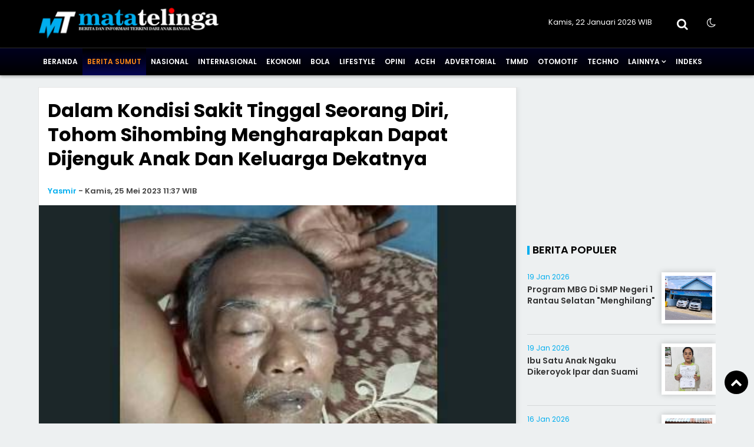

--- FILE ---
content_type: text/html; charset=UTF-8
request_url: https://www.matatelinga.com/Berita-Sumut/dalam-kondisi-sakit-tinggal-seorang-diri--tohom-sihombing-mengharapkan-dapat-dijenguk-anak-dan-keluarga-dekatnya/all
body_size: 12252
content:
<!doctype html>
<html lang="id">
<head>
<meta charset="UTF-8">
<meta name="viewport" content="width=device-width, initial-scale=1.0" >
<link rel="profile" href="https://gmpg.org/xfn/11">
<meta name="googlebot-news" content="index,follow" />
<meta name="googlebot" content="index,follow" />
<meta name="robots" content="index,follow,max-image-preview:large">
<meta name="google-site-verification" content="">
<link rel="dns-prefetch" href="//cdn.matatelinga.com" />
<link rel="dns-prefetch" href="//www.matatelinga.com" />
<link rel="dns-prefetch" href="//fonts.googleapis.com" />
<link rel="dns-prefetch" href="//bootstrapcdn.com" />
<link rel="dns-prefetch" href="//jquery.com" />
<link rel="dns-prefetch" href="https://www.facebook.com/" />
<link rel="preconnect" href="https://www.googletagmanager.com" />
<link rel="preconnect" href="https://www.google-analytics.com" />
<link rel="preconnect dns-prefetch" href="https://fonts.googleapis.com/" crossorigin>
<!-- Google adsense -->
<script async src="https://pagead2.googlesyndication.com/pagead/js/adsbygoogle.js?client=ca-pub-5694313689504148" crossorigin="anonymous"></script>
<!-- Google tag (gtag.js) -->
<script async src="https://www.googletagmanager.com/gtag/js?id=G-TZSYVPFTH0"></script>
<script>
  window.dataLayer = window.dataLayer || [];
  function gtag(){dataLayer.push(arguments);}
  gtag('js', new Date());
  gtag('config', 'G-TZSYVPFTH0');
</script>

<!-- Google Tag Manager -->
<script>(function(w,d,s,l,i){w[l]=w[l]||[];w[l].push({'gtm.start':
new Date().getTime(),event:'gtm.js'});var f=d.getElementsByTagName(s)[0],
j=d.createElement(s),dl=l!='dataLayer'?'&l='+l:'';j.async=true;j.src=
'https://www.googletagmanager.com/gtm.js?id='+i+dl;f.parentNode.insertBefore(j,f);
})(window,document,'script','dataLayer','');</script>
<!-- End Google Tag Manager -->

<!--end google property-->
<title>Dalam Kondisi Sakit Tinggal Seorang Diri, Tohom Sihombing Mengharapkan Dapat Dijenguk Anak Dan Keluarga Dekatnya</title>
<link rel="canonical" href="https://www.matatelinga.com/Berita-Sumut/152955/dalam-kondisi-sakit-tinggal-seorang-diri--tohom-sihombing-mengharapkan-dapat-dijenguk-anak-dan-keluarga-dekatnya/" />
<link rel="amphtml" href="https://amp.matatelinga.com/Berita-Sumut/152955/dalam-kondisi-sakit-tinggal-seorang-diri--tohom-sihombing-mengharapkan-dapat-dijenguk-anak-dan-keluarga-dekatnya/" data-component-name="amp:html:link">
<meta property="fb:app_id" content="210094359546518" />
<meta property="fb:admins" content="100009201987412" />
<meta property="og:site_name" content="MataTelinga" />
<meta property="og:title" content="Dalam Kondisi Sakit Tinggal Seorang Diri, Tohom Sihombing Mengharapkan Dapat Dijenguk Anak Dan Keluarga Dekatnya"/>
<meta property="og:type" content="article">
<meta property="og:url" content="https://www.matatelinga.com/Berita-Sumut/152955/dalam-kondisi-sakit-tinggal-seorang-diri--tohom-sihombing-mengharapkan-dapat-dijenguk-anak-dan-keluarga-dekatnya/" /><meta property="og:image" content="https://cdn.matatelinga.com/photo/berita/dir052023/_1239_.jpg"/>
<meta property="og:description" content="Namun tidak ada satupun nomor kontak anaknya di telepon selular Tohom&quot, ucap tetangganya yang meminta identitasnya tidak dipublikadikan."/>
<meta name="twitter:card" content="summary_large_image" />
<meta content="@MataTelinga" name="twitter:site"/>
<meta content="@MataTelinga" name="twitter:creator"/>
<meta name="twitter:title" content="Dalam Kondisi Sakit Tinggal Seorang Diri, Tohom Sihombing Mengharapkan Dapat Dijenguk Anak Dan Keluarga Dekatnya">
<meta name="twitter:description" content="Namun tidak ada satupun nomor kontak anaknya di telepon selular Tohom&quot, ucap tetangganya yang meminta identitasnya tidak dipublikadikan.">
<meta content="https://cdn.matatelinga.com/photo/berita/dir052023/_1239_.jpg" name="twitter:image"/>
<meta name="twitter:image:width" content="750">
<meta name="twitter:image:height" content="370">
<meta name="description" content="Namun tidak ada satupun nomor kontak anaknya di telepon selular Tohom&quot, ucap tetangganya yang meminta identitasnya tidak dipublikadikan." />
<meta name="keywords" content="Tohom,sakit,jenguk,keluarga" />
<meta name="news_keywords" content="Tohom,sakit,jenguk,keluarga" />

<script type="application/ld+json">
{
"@context":"https://schema.org",
"@type":"NewsArticle",
"headline":"Dalam Kondisi Sakit Tinggal Seorang Diri, Tohom Sihombing Mengharapkan Dapat Dijenguk Anak Dan Keluarga Dekatnya",
"datePublished":"2023-05-25T11:37:00+07:00",
"dateModified":"2023-05-25T11:37:00+07:00",
"mainEntityOfPage":{
"@type":"WebPage",
"@id":"https://www.matatelinga.com/Berita-Sumut/152955/dalam-kondisi-sakit-tinggal-seorang-diri--tohom-sihombing-mengharapkan-dapat-dijenguk-anak-dan-keluarga-dekatnya/"
},
"description":"Namun tidak ada satupun nomor kontak anaknya di telepon selular Tohom&quot, ucap tetangganya yang meminta identitasnya tidak dipublikadikan.",
"image":{
"@type":"ImageObject",
"url":"https://cdn.matatelinga.com/photo/berita/dir052023/_1239_.jpg",
"width":970,
"height":544
},
"author":{
"@type":"Person",
"name":"Putra"
},
"publisher":{
"@type":"Organization",
"name":"matatelinga.com",
"logo":{
    "@type":"ImageObject",
    "url":"https://cdn.matatelinga.com/image/logo.png",
    "width":298,
    "height":50
}
}
}
</script>
<script type="application/ld+json">
{
"@context": "https://schema.org",
"@type": "WebPage",
"headline": "Dalam Kondisi Sakit Tinggal Seorang Diri, Tohom Sihombing Mengharapkan Dapat Dijenguk Anak Dan Keluarga Dekatnya",
"url": "https://www.matatelinga.com/Berita-Sumut/152955/dalam-kondisi-sakit-tinggal-seorang-diri--tohom-sihombing-mengharapkan-dapat-dijenguk-anak-dan-keluarga-dekatnya/",
"datePublished": "2023-05-25T11:37:00+07:00",
"image": "https://cdn.matatelinga.com/photo/berita/dir052023/_1239_.jpg",
"thumbnailUrl" : "https://cdn.matatelinga.com/photo/berita/dir052023/_1239_.jpg"
}
</script>
<script type="application/ld+json">
{
    "@context": "https://schema.org",
    "@type": "BreadcrumbList",
    "itemListElement":
    [
        {
            "@type": "ListItem",
            "position": 1,
            "item":
            {
                "@id": "https://www.matatelinga.com/",
                "name": "Home"
            }
        },
        {
            "@type": "ListItem",
            "position": 2,
            "item":
            {
                "@id": "https://www.matatelinga.com/berita/",
                "name": "Berita"
            }
        },
        {
            "@type": "ListItem",
            "position": 3,
            "item":
            {
                "@id": "https://www.matatelinga.com/Berita-Sumut/",
                "name": "Berita Sumut"
            }
        }
    ]
}
</script><meta name="author" content="matatelinga.com" />
<meta name="viewport" content="width=device-width,minimum-scale=1,initial-scale=1">
<meta name="theme-color" content="#000">
<meta name="language" content="id" />
<meta name="geo.country" content="id" />
<meta http-equiv="content-language" content="In-Id" />
<meta name="geo.placename" content="Indonesia" />
<link rel="Shortcut icon" href="https://cdn.matatelinga.com/image/icon.png">
<link href="https://fonts.googleapis.com/css2?family=Poppins:ital,wght@0,200;0,300;0,400;0,600;0,700;1,400;1,600;1,700&display=swap" rel="stylesheet">
<link href="https://maxcdn.bootstrapcdn.com/font-awesome/4.7.0/css/font-awesome.min.css" rel="stylesheet" type="text/css"/>
<link rel="icon" type="image/png" href="https://cdn.matatelinga.com/image/icon-192-x-192.png" sizes="192x192">
<link rel="icon" type="image/png" href="https://cdn.matatelinga.com/image/icon-512-x-512.png" sizes="512x512">  
<link href="https://www.matatelinga.com/assets/menu.css?9153" rel="stylesheet" type="text/css">
<link href="https://www.matatelinga.com/assets/style.css?5901" rel="stylesheet" type="text/css">
<link href="https://www.matatelinga.com/assets/slide.css?221" rel="stylesheet" type="text/css">
<link href="https://www.matatelinga.com/assets/owl-carousel.css?5268" rel="stylesheet" type="text/css">
<link href="https://www.matatelinga.com/assets/sticky.css?1795" rel="stylesheet" type="text/css">
<script src="https://code.jquery.com/jquery-1.8.3.min.js" integrity="sha256-YcbK69I5IXQftf/mYD8WY0/KmEDCv1asggHpJk1trM8=" crossorigin="anonymous"></script>
</head>
<body>
    <!-- Google Tag Manager (noscript) -->
    <noscript><iframe src="https://www.googletagmanager.com/ns.html?id="
    height="0" width="0" style="display:none;visibility:hidden"></iframe></noscript>
    <!-- End Google Tag Manager (noscript) -->
    <!--header-->
    <section class="container bg-white-t">
        <div class="wrap">
            <div class="logo">
                <a href="https://www.matatelinga.com/">
                    <img src="https://cdn.matatelinga.com/image/logo.png?ver=1" alt="https://www.matatelinga.com/">
                </a>
            </div>
            <div class="datewelcome">
                <div class="pd5 pr15">
                                        Kamis, 22 Januari 2026   WIB                </div>
            </div>
            <div class="search_b"><i class="fa fa-search"></i></div>
            <div class="searchh">
                <form data-initialize-from-url target="_top" method="get" action="https://www.matatelinga.com/">
                    <input name="q" value="" placeholder="Cari:" data-allow-initialization>
         
                </form>
            </div>
            <div class="sosmedatas">
                <span class="fr" id="theme">
                    <span onclick="setDarkMode()" id="darkBtn">
                        <i class="fa fa-moon-o" aria-hidden="true" title="Dark Mode"></i>
                    </span>
                </span>
            </div>
        </div>
    </section>
    <div class="clear space_mobile"></div>
    <div class="stiky">
        <nav>
            <div class="wrap">
                <a class="logom" href="https://www.matatelinga.com/">
                    <img src="https://cdn.matatelinga.com/image/logo.png?ver=1" alt="https://www.matatelinga.com/" width="250" height="70">
                </a>

                <label for="drop" class="toggle-menu"></label>
                <input type="checkbox" id="drop" />
                <ul class="menu">
                    

                    <li>
                        <a class="" href="https://www.matatelinga.com/">
                            Beranda
                        </a>
                    </li>
                                        <li>
                                                
                        <a class="current-menu" href="https://www.matatelinga.com/Berita-Sumut/" >Berita Sumut</a>
                                            </li>
                                        <li>
                                                
                        <a class="" href="https://www.matatelinga.com/Nasional/" >Nasional</a>
                                            </li>
                                        <li>
                                                
                        <a class="" href="https://www.matatelinga.com/Internasional/" >Internasional</a>
                                            </li>
                                        <li>
                                                
                        <a class="" href="https://www.matatelinga.com/Ekonomi/" >Ekonomi</a>
                                            </li>
                                        <li>
                                                
                        <a class="" href="https://www.matatelinga.com/Bola/" >Bola</a>
                                            </li>
                                        <li>
                                                
                        <a class="" href="https://www.matatelinga.com/Lifestyle/" >Lifestyle</a>
                                            </li>
                                        <li>
                                                
                        <a class="" href="https://www.matatelinga.com/Opini/" >Opini</a>
                                            </li>
                                        <li>
                                                
                        <a class="" href="https://www.matatelinga.com/berita-aceh/" >Aceh</a>
                                            </li>
                                        <li>
                                                
                        <a class="" href="https://www.matatelinga.com/advertorial/" >Advertorial</a>
                                            </li>
                                        <li>
                                                
                        <a class="" href="https://www.matatelinga.com/tmmd/" >TMMD</a>
                                            </li>
                                        <li>
                                                
                        <a class="" href="https://www.matatelinga.com/otomotif/" >Otomotif</a>
                                            </li>
                                        <li>
                                                
                        <a class="" href="https://www.matatelinga.com/techno/" >Techno</a>
                                            </li>
                    
                    <li><a href="#" >Lainnya</a>
                        <ul>
                         
                        </ul>
                    </li>

                    <li><a href="https://www.matatelinga.com/arsip">Indeks</a></li>

                </ul>
            </div>
        </nav>
 
    </div>
    <!--header-->
    <div class="clear space_mobile_cont"></div>
    <div class="wrap">
        
	        <div class="clear"></div>
    </div><div class="clear"></div>
<section class="container-fluid content_stick" data-sticky_parent=""> 
    <div class="sideleft bg-white border shadow">
        <div class="card--detail">
                                <header class="card-header">
                        <div class="pd15">
                            
                                                        <div class="card-title">
                                <h1>Dalam Kondisi Sakit Tinggal Seorang Diri, Tohom Sihombing Mengharapkan Dapat Dijenguk Anak Dan Keluarga Dekatnya                                                                    </h1>
                            </div>

                                                        <div class="clear"></div>
                            <div class="card-reporter">
                                                                <div class="nama-reporter">
                                    <a href="https://www.matatelinga.com/author/46">Yasmir</a> <span class="strips">-</span> Kamis, 25 Mei 2023  11:37 WIB                                </div>
                                                            </div>
                        </div>
                        <div class="clear"></div>
                        
	                    </header>

                    <div class="clear pd5"></div>

                                        
                    <figure class="card-image">
                        <img src="https://cdn.matatelinga.com/photo/berita/dir052023/_1239_.jpg" alt="Dalam Kondisi Sakit Tinggal Seorang Diri, Tohom Sihombing Mengharapkan Dapat Dijenguk Anak Dan Keluarga Dekatnya">
                    </figure>
                    <div class="pl15 pr15">
                        <figcaption>
                            <div class="teks-capt">
                                <div class="card-caption fr">Matatelinga.com</div>                                
                                <div class="card-text">Tohom Sihombing, hidup sebatang kara di rumahnya di Aekpaing, Rantau Utara, Labuhanbatu.</div>
                            </div>
                        </figcaption>
                    </div>
                                        <div class="clear pd10"></div>
                    
	
			<div class="pb15 iklan"><script async src="https://pagead2.googlesyndication.com/pagead/js/adsbygoogle.js?client=ca-pub-5694313689504148"
     crossorigin="anonymous"></script>
<!-- DISPLAY1 -->
<ins class="adsbygoogle"
     style="display:block"
     data-ad-client="ca-pub-5694313689504148"
     data-ad-slot="9750585631"
     data-ad-format="auto"
     data-full-width-responsive="true"></ins>
<script>
     (adsbygoogle = window.adsbygoogle || []).push({});
</script>
			</div>                    <div class="clear"></div>

                    <div class="pl15 pr15 card-isi content_stick" data-sticky_parent=""> 
                        <div class="leftbig">
                        
	                        
                                        	<div style="text-align: justify;"><b><a href="https://www.matatelinga.com/" target="_blank">MATATELINGA</a>, Rantauprapat</b> : Tohom Sihombing (pensiunan TNI AD), tetakhir bertugas di Kodim 0209 /LB, saat ini tinggal sebatang kara di tempat kediamannya, di kawssan Aekpaing, Kecamatsn Rantau Utara, Labuhanbatu, Sumatera Utara, dalam kondisi sakit struk / sulit berjalan.<br style="text-align: start;"><br style="text-align: start;">Menurut para tetangga, Tohom berharap kiranya anak dan keluarga dekatnta, dapat menjenguk. "Akhir-akhir ini, Tohom Sihombing lebih banyak tinggal di rumak Pak Ucok - tukang kusuk di Aekpaing", ucap tetangganya..</div><div style="text-align: justify;"><br></div><div style="text-align: justify;">
<script async src="https://pagead2.googlesyndication.com/pagead/js/adsbygoogle.js?client=ca-pub-5694313689504148"
     crossorigin="anonymous"></script>
<!-- DISPLAY1 -->
<ins class="adsbygoogle"
     style="display:block"
     data-ad-client="ca-pub-5694313689504148"
     data-ad-slot="9750585631"
     data-ad-format="auto"
     data-full-width-responsive="true"></ins>
<script>
     (adsbygoogle = window.adsbygoogle || []).push({});
</script><div class="clear"></div><br><br style="text-align: start;"><br style="text-align: start;">Tohom Sihombing, sudah empat tahun tinggal di Aekpaing, isterinya meninggal sekitar dua tahun lalu. Menurut tetangganya, Tohom mengaku, anaknya tinggal di Medan dan Kandis, Riau.<br style="text-align: start;"></div><div style="text-align: justify;"><br></div><div style="text-align: justify;">[br]</div><div style="text-align: justify;"><br style="text-align: start;">"Namun tidak ada satupun nomor kontak anaknya di telepon selular Tohom", ucap tetangganya yang meminta identitasnya tidak dipublikadikan.</div><div style="text-align: justify;"><br></div><div style="text-align: justify;">
<script async src="https://pagead2.googlesyndication.com/pagead/js/adsbygoogle.js?client=ca-pub-5694313689504148"
     crossorigin="anonymous"></script>
<!-- DISPLAY1 -->
<ins class="adsbygoogle"
     style="display:block"
     data-ad-client="ca-pub-5694313689504148"
     data-ad-slot="9750585631"
     data-ad-format="auto"
     data-full-width-responsive="true"></ins>
<script>
     (adsbygoogle = window.adsbygoogle || []).push({});
</script><div class="clear"></div><br><br style="text-align: start;"><br style="text-align: start;">Sehari-harinya, Tohom Sihombing, sayur mayur untuk makan dibantubtetangga. Sekali-sekali, tetangga yang masakkan nasi dan sayur mayur, untuk dimakan dimasakkan tetangga.<br style="text-align: start;"><br style="text-align: start;">Melalui pemberitaan ini, para tetangga Tohom Sihombing berharsp, kiranya ada anak, maupun kerabat dekatnya yang membaca. Kemudian datang menjenguk dan membawa Tohom berobat. (yasmir)<br style="text-align: start;"><br style="text-align: start;"><br style="text-align: start;"><br style="text-align: start;"><br></div>		
                                        <div class="clear pd10"></div>
                                    
                                <div class="clear"></div>

                                <div class="br_btm pt15 pl15 bg-light">
                                    <div class="fl mr10 strip">Halaman:</div>
                                            <div class="pagin">
                                                <a href="https://www.matatelinga.com/Berita-Sumut/152955/dalam-kondisi-sakit-tinggal-seorang-diri--tohom-sihombing-mengharapkan-dapat-dijenguk-anak-dan-keluarga-dekatnya/1/" title="Lanjut ke hal 1">
                                                <div class="" > 1
                                                </div>
                                                </a>
                                            </div>
                                        <div class="paginall">
                                            <a href="https://www.matatelinga.com/Berita-Sumut/152955/dalam-kondisi-sakit-tinggal-seorang-diri--tohom-sihombing-mengharapkan-dapat-dijenguk-anak-dan-keluarga-dekatnya/all/" title="Tampilkan semua">
                                                <div class="active">Semua
                                                </div>
                                            </a>
                                        </div>
                                        <div class="clear pd"></div>
                                </div>                        <div class="clear pd10"></div>
                                                    <div class="clear pd10"></div>

                            
	
			<div class="pb15 iklan"><div id="cc43cae8b2c9735749cb067be62f9311"></div>
<script async src="https://click.advertnative.com/loading/?handle=15918" ></script>
			</div>
                            <div class="bagi-1">
                                <div class="bagi-1 fl pr10 mr10"><div class="w-penulis">Editor</div><div class="w-penulis-isi">: Putra</div></div><div class="break"></div>                                
                                                                <div class="clear"></div>
                            </div>
                            <div class="clear pd10"></div>
                            <div class="bagi-1 center">
                                <div class="mb5 clear"><small>SHARE:</small></div>
                                
  <div class="social-share">
      <a class="facebook" href="#" onclick="popUp=window.open('https://www.facebook.com/sharer/sharer.php?u=https://www.matatelinga.com/Berita-Sumut//dalam-kondisi-sakit-tinggal-seorang-diri--tohom-sihombing-mengharapkan-dapat-dijenguk-anak-dan-keluarga-dekatnya/', 'popupwindow', 'scrollbars=yes,height=300,width=550');popUp.focus();return false" rel="nofollow" title="Sebarkan melalui Facebook">
        <i class="fa fa-facebook"></i>
      </a>
      <a class="twitter" href="#" onclick="popUp=window.open('https://twitter.com/share?url=https://www.matatelinga.com/Berita-Sumut//dalam-kondisi-sakit-tinggal-seorang-diri--tohom-sihombing-mengharapkan-dapat-dijenguk-anak-dan-keluarga-dekatnya/?utm_source=Whatever/&amp;text=Dalam%20Kondisi%20Sakit%20Tinggal%20Seorang%20Diri,%20Tohom%20Sihombing%20Mengharapkan%20Dapat%20Dijenguk%20Anak%20Dan%20Keluarga%20Dekatnya', 'popupwindow', 'scrollbars=yes,height=300,width=550');popUp.focus();return false" rel="nofollow" title="Sebarkan melalui Twitter">
        <i class="fa fa-twitter"></i>
      </a>
      <a  class="whatsapp" href="https://api.whatsapp.com/send?text=Dalam%20Kondisi%20Sakit%20Tinggal%20Seorang%20Diri,%20Tohom%20Sihombing%20Mengharapkan%20Dapat%20Dijenguk%20Anak%20Dan%20Keluarga%20Dekatnya https://www.matatelinga.com/Berita-Sumut//dalam-kondisi-sakit-tinggal-seorang-diri--tohom-sihombing-mengharapkan-dapat-dijenguk-anak-dan-keluarga-dekatnya/" rel="nofollow" title="Sebarkan melalui WhatsApp" target="_blank">
        <i class="fa fa-whatsapp"></i>
      </a>
      <a class="telegram" href="https://telegram.me/share/url?url=https://www.matatelinga.com/Berita-Sumut//dalam-kondisi-sakit-tinggal-seorang-diri--tohom-sihombing-mengharapkan-dapat-dijenguk-anak-dan-keluarga-dekatnya/&text=Dalam%20Kondisi%20Sakit%20Tinggal%20Seorang%20Diri,%20Tohom%20Sihombing%20Mengharapkan%20Dapat%20Dijenguk%20Anak%20Dan%20Keluarga%20Dekatnya" rel="nofollow" title="Sebarkan melalui Telegram" target="_blank">
        <i class="fa fa-telegram"></i>
      </a>
  </div>

                                <div class="clear pd5"></div>
                            </div>

                            
	
                                                            <div class="labeltitle">
                                  <div class="blok">&nbsp;</div>Tags
                                </div>
                                <div class="clear"></div>
                                <div class="br"></div>
                                <div class="div-tag">
                                    <span class="tag"><a href="https://www.matatelinga.com/tag/Tohom" >Tohom</a></span><span class="tag"><a href="https://www.matatelinga.com/tag/jenguk" >jenguk</a></span><span class="tag"><a href="https://www.matatelinga.com/tag/keluarga" >keluarga</a></span><span class="tag"><a href="https://www.matatelinga.com/tag/sakit" >sakit</a></span>                                <div class="clear"></div>
                                </div>                
                                                        <div class="clear pd10"></div>
                            
	                            
                                                        <div class="clear pd15"></div>
                            
	                            <!--facebook-->

                            <div class="labeltitle">
                              <div class="blok">&nbsp;</div>Komentar
                            </div>
                            <div class="clear"></div>
                            <div class="space"></div>
                            <div class="pd15">
                                <div style="width:100%; overflow:auto; overflow-y:hidden; height:auto">
                                    <div class="fb-comments" data-href="https://www.matatelinga.com/Berita-Sumut/152955/dalam-kondisi-sakit-tinggal-seorang-diri--tohom-sihombing-mengharapkan-dapat-dijenguk-anak-dan-keluarga-dekatnya/" data-width="100%" data-num-posts="5">
                                    </div>
                                </div>
                            </div>
                            <!--facebook-->
                             <div class="clear pd15"></div>
                            
	                             <div class="clear pd15"></div>
                        </div>

                        <div class="leftsmall melayang sidebar_stick" data-sticky_column="">
                            
	
			<div class="pb15 iklan"><script async src="https://pagead2.googlesyndication.com/pagead/js/adsbygoogle.js?client=ca-pub-5694313689504148"
     crossorigin="anonymous"></script>
<!-- DISPLAY1 -->
<ins class="adsbygoogle"
     style="display:block"
     data-ad-client="ca-pub-5694313689504148"
     data-ad-slot="9750585631"
     data-ad-format="auto"
     data-full-width-responsive="true"></ins>
<script>
     (adsbygoogle = window.adsbygoogle || []).push({});
</script>
			</div>                        </div>
                        <div class="clear"></div>
                    </div>
                
                    </div>
        <div class="sideleft">
            
                    <div class="br"></div>
            <div class="labeltitle ml15">
              <div class="blok">&nbsp;</div>Berita Terbaru
            </div>
            <div class="clear"></div>
            <div class="clear pd10"></div>
            
                <article class="card card--visual">
                    <div class="pd15">
                        <figure class="card-image" style="background: url(https://cdn.matatelinga.com/uploads/images/2026/01/1afa34a7f984eeabdbb0a7d494132ee5_img20260122wa0036.jpg); background-size:cover; background-position: center;">
                            <a href="https://www.matatelinga.com/Berita/185580/sambangi-sman-2-kejari-sabang-gelar-program-jaksa-masuk-sekolah/" target="_self">
                                <img src="https://cdn.matatelinga.com/image/0.png" alt="Sambangi SMAN 2, Kejari Sabang Gelar Program Jaksa Masuk Sekolah" width="300" height="160">
                            </a>
                        </figure>
                        <header class="card-header">
                            <h2 class="card-title">
                                <a href="https://www.matatelinga.com/Berita/185580/sambangi-sman-2-kejari-sabang-gelar-program-jaksa-masuk-sekolah/" target="_self">
                                    Sambangi SMAN 2, Kejari Sabang Gelar Program Jaksa Masuk Sekolah                                </a>
                            </h2>
                            <p>
                                MATATELINGA, Sabang Kejaksaan Negeri Sabang kembali melaksanakan Program Jaksa Masuk Sekolah (JMS) sebagai wujud komitmen meningkatkan kesa                            </p>
                            <span class="card-label">
                                                            <a href="https://www.matatelinga.com//">Berita                                </a>
                            </span> <i class="fa fa-clock-o"></i>
                            <time class="card-time" datetime="2026-01-22 15:16:00" data-date="2026-01-22 15:16:00">
                            11 menit lalu                            </time>
                        </header>
                    </div>
                    <div class="clear pd5"></div>
                </article>

                                <div class="pd10"></div>
                
                <article class="card card--visual">
                    <div class="pd15">
                        <figure class="card-image" style="background: url(https://cdn.matatelinga.com/uploads/images/2026/01/202cb962ac59075b964b07152d234b70_img20260122wa0035.jpg); background-size:cover; background-position: center;">
                            <a href="https://www.matatelinga.com/Berita-Sumut/185579/takziah-ke-rumah-korban-tewas-tabrak-kereta-api-wanita-tertangkap-curi-uang-duka-dalam-baskom/" target="_self">
                                <img src="https://cdn.matatelinga.com/image/0.png" alt="Takziah ke Rumah Korban Tewas Tabrak Kereta Api, Wanita Tertangkap Curi Uang Duka Dalam Baskom" width="300" height="160">
                            </a>
                        </figure>
                        <header class="card-header">
                            <h2 class="card-title">
                                <a href="https://www.matatelinga.com/Berita-Sumut/185579/takziah-ke-rumah-korban-tewas-tabrak-kereta-api-wanita-tertangkap-curi-uang-duka-dalam-baskom/" target="_self">
                                    Takziah ke Rumah Korban Tewas Tabrak Kereta Api, Wanita Tertangkap Curi Uang Duka Dalam Baskom                                </a>
                            </h2>
                            <p>
                                MATATELINGA, Medan  Seorang wanita menyaru sebagai pelayat, nekat mencuri uang duka di rumah korban tewas kecelakaan kereta api, Jalan Satr                            </p>
                            <span class="card-label">
                                                            <a href="https://www.matatelinga.com/Berita-Sumut/">Berita Sumut                                </a>
                            </span> <i class="fa fa-clock-o"></i>
                            <time class="card-time" datetime="2026-01-22 14:46:00" data-date="2026-01-22 14:46:00">
                            41 menit lalu                            </time>
                        </header>
                    </div>
                    <div class="clear pd5"></div>
                </article>

                                <div class="pd10"></div>
                
                <article class="card card--visual">
                    <div class="pd15">
                        <figure class="card-image" style="background: url(https://cdn.matatelinga.com/uploads/images/2026/01/1d7f7abc18fcb43975065399b0d1e48e_img20260122wa0032.jpg); background-size:cover; background-position: center;">
                            <a href="https://www.matatelinga.com/Nasional/185578/jmsi-apresiasi-kerja-keras-menteri-koperasi-ferry-juliantono/" target="_self">
                                <img src="https://cdn.matatelinga.com/image/0.png" alt="JMSI Apresiasi Kerja Keras Menteri Koperasi Ferry Juliantono" width="300" height="160">
                            </a>
                        </figure>
                        <header class="card-header">
                            <h2 class="card-title">
                                <a href="https://www.matatelinga.com/Nasional/185578/jmsi-apresiasi-kerja-keras-menteri-koperasi-ferry-juliantono/" target="_self">
                                    JMSI Apresiasi Kerja Keras Menteri Koperasi Ferry Juliantono                                </a>
                            </h2>
                            <p>
                                MATATELINGA, JakartaKementerian Koperasi sedang melakukan sejumlah perubahan dalam rangka pelaksanaan tugas pokok dan fungsi (tupoksi). Di                             </p>
                            <span class="card-label">
                                                            <a href="https://www.matatelinga.com/Nasional/">Nasional                                </a>
                            </span> <i class="fa fa-clock-o"></i>
                            <time class="card-time" datetime="2026-01-22 13:30:00" data-date="2026-01-22 13:30:00">
                            2 jam lalu                            </time>
                        </header>
                    </div>
                    <div class="clear pd5"></div>
                </article>

                
	                <div class="pd10"></div>
                
                <article class="card card--visual">
                    <div class="pd15">
                        <figure class="card-image" style="background: url(https://cdn.matatelinga.com/uploads/images/2026/01/76dc611d6ebaafc66cc0879c71b5db5c_img20260122wa0031.jpg); background-size:cover; background-position: center;">
                            <a href="https://www.matatelinga.com/Berita-Sumut/185577/jalan-diponegoro-medan-dibanjiri-papan-bunga-minta-bobby-tutup-diskotik-blue-night/" target="_self">
                                <img src="https://cdn.matatelinga.com/image/0.png" alt="Jalan Diponegoro Medan Dibanjiri Papan Bunga, Minta Bobby Tutup Diskotik Blue Night" width="300" height="160">
                            </a>
                        </figure>
                        <header class="card-header">
                            <h2 class="card-title">
                                <a href="https://www.matatelinga.com/Berita-Sumut/185577/jalan-diponegoro-medan-dibanjiri-papan-bunga-minta-bobby-tutup-diskotik-blue-night/" target="_self">
                                    Jalan Diponegoro Medan Dibanjiri Papan Bunga, Minta Bobby Tutup Diskotik Blue Night                                </a>
                            </h2>
                            <p>
                                MATATELINGA, Medan Sepanjang Jalan Diponegoro, Medan tibatiba saja dibanjiri dengan banyaknya papan bunga yang ditunjukan kepada Gubernur                             </p>
                            <span class="card-label">
                                                            <a href="https://www.matatelinga.com/Berita-Sumut/">Berita Sumut                                </a>
                            </span> <i class="fa fa-clock-o"></i>
                            <time class="card-time" datetime="2026-01-22 12:49:00" data-date="2026-01-22 12:49:00">
                            3 jam lalu                            </time>
                        </header>
                    </div>
                    <div class="clear pd5"></div>
                </article>

                                <div class="pd10"></div>
                
                <article class="card card--visual">
                    <div class="pd15">
                        <figure class="card-image" style="background: url(https://cdn.matatelinga.com/uploads/images/2026/01/3def184ad8f4755ff269862ea77393dd_img20260122wa0030.jpg); background-size:cover; background-position: center;">
                            <a href="https://www.matatelinga.com/Berita-Sumut/185576/kapolres-labusel-pimpin-upacara-sertijab-wakapolres-dan-kapolsek-silangkitang-dilapangan-tribrata-polres-labuael/" target="_self">
                                <img src="https://cdn.matatelinga.com/image/0.png" alt="Kapolres Labusel Pimpin Upacara Sertijab Wakapolres dan Kapolsek Silangkitang Dilapangan Tribrata Polres Labuael" width="300" height="160">
                            </a>
                        </figure>
                        <header class="card-header">
                            <h2 class="card-title">
                                <a href="https://www.matatelinga.com/Berita-Sumut/185576/kapolres-labusel-pimpin-upacara-sertijab-wakapolres-dan-kapolsek-silangkitang-dilapangan-tribrata-polres-labuael/" target="_self">
                                    Kapolres Labusel Pimpin Upacara Sertijab Wakapolres dan Kapolsek Silangkitang Dilapangan Tribrata Polres Labuael                                </a>
                            </h2>
                            <p>
                                MATATELINGA, LabuselKapolres Kabupaten Labuhanbatu Selatan AKBP Aditya S.P. Sembiring Muham, S.I.K., memimpin langsung upacara Serah Terima                            </p>
                            <span class="card-label">
                                                            <a href="https://www.matatelinga.com/Berita-Sumut/">Berita Sumut                                </a>
                            </span> <i class="fa fa-clock-o"></i>
                            <time class="card-time" datetime="2026-01-22 12:45:00" data-date="2026-01-22 12:45:00">
                            3 jam lalu                            </time>
                        </header>
                    </div>
                    <div class="clear pd5"></div>
                </article>

                                <div class="pd10"></div>
                
                <article class="card card--visual">
                    <div class="pd15">
                        <figure class="card-image" style="background: url(https://cdn.matatelinga.com/uploads/images/2026/01/013d407166ec4fa56eb1e1f8cbe183b9_thumbnail-2.jpeg); background-size:cover; background-position: center;">
                            <a href="https://www.matatelinga.com/Berita-Sumut/185574/polres-ttinggi-gulung-bisnis-sabu-koskosan/" target="_self">
                                <img src="https://cdn.matatelinga.com/image/0.png" alt="Polres T.Tinggi Gulung Bisnis Sabu Kos-kosan" width="300" height="160">
                            </a>
                        </figure>
                        <header class="card-header">
                            <h2 class="card-title">
                                <a href="https://www.matatelinga.com/Berita-Sumut/185574/polres-ttinggi-gulung-bisnis-sabu-koskosan/" target="_self">
                                    Polres T.Tinggi Gulung Bisnis Sabu Kos-kosan                                </a>
                            </h2>
                            <p>
                                MATATELINGA, T.Tinggi Seorang pemuda berinisial MJS (25) diamankan tim Ponsel Satgas Narkoba Mapolres Tebingtinggi bersama barang bukti nar                            </p>
                            <span class="card-label">
                                                            <a href="https://www.matatelinga.com/Berita-Sumut/">Berita Sumut                                </a>
                            </span> <i class="fa fa-clock-o"></i>
                            <time class="card-time" datetime="2026-01-22 12:35:00" data-date="2026-01-22 12:35:00">
                            3 jam lalu                            </time>
                        </header>
                    </div>
                    <div class="clear pd5"></div>
                </article>

                
	                <div class="pd10"></div>
                
                <article class="card card--visual">
                    <div class="pd15">
                        <figure class="card-image" style="background: url(https://cdn.matatelinga.com/uploads/images/2026/01/a8baa56554f96369ab93e4f3bb068c22_img20260122wa0029.jpg); background-size:cover; background-position: center;">
                            <a href="https://www.matatelinga.com/Berita-Sumut/185575/korban-tabrak-ka-pulang-undangan-dari-batubara-hendak-jenguk-saudara-di-tebing-tinggi-ini-identitasnya/" target="_self">
                                <img src="https://cdn.matatelinga.com/image/0.png" alt="Korban Tabrak KA Pulang Undangan dari Batubara Hendak Jenguk Saudara di Tebing Tinggi, Ini Identitasnya" width="300" height="160">
                            </a>
                        </figure>
                        <header class="card-header">
                            <h2 class="card-title">
                                <a href="https://www.matatelinga.com/Berita-Sumut/185575/korban-tabrak-ka-pulang-undangan-dari-batubara-hendak-jenguk-saudara-di-tebing-tinggi-ini-identitasnya/" target="_self">
                                    Korban Tabrak KA Pulang Undangan dari Batubara Hendak Jenguk Saudara di Tebing Tinggi, Ini Identitasnya                                </a>
                            </h2>
                            <p>
                                MATATELINGA, Medan Peristiwa tragis telah dialami 9 penumpang mobil Avanza, warga Desa Mekarsari, Kecamatan Delitua, Kabupaten Deliserdang.                            </p>
                            <span class="card-label">
                                                            <a href="https://www.matatelinga.com/Berita-Sumut/">Berita Sumut                                </a>
                            </span> <i class="fa fa-clock-o"></i>
                            <time class="card-time" datetime="2026-01-22 12:16:00" data-date="2026-01-22 12:16:00">
                            3 jam lalu                            </time>
                        </header>
                    </div>
                    <div class="clear pd5"></div>
                </article>

                                <div class="pd10"></div>
                
                <article class="card card--visual">
                    <div class="pd15">
                        <figure class="card-image" style="background: url(https://cdn.matatelinga.com/uploads/images/2026/01/a97da629b098b75c294dffdc3e463904_thumbnail-1.jpeg); background-size:cover; background-position: center;">
                            <a href="https://www.matatelinga.com/Berita-Sumut/185573/pisah-sambut-kapolsek-perdagangan-berlangsung-hangat-iptu-patar-banjarnahor-siap-perkuat-pelayanan-polri-untuk-masyarakat/" target="_self">
                                <img src="https://cdn.matatelinga.com/image/0.png" alt="Pisah Sambut Kapolsek Perdagangan Berlangsung Hangat, IPTU Patar Banjarnahor Siap Perkuat Pelayanan Polri untuk Masyarakat" width="300" height="160">
                            </a>
                        </figure>
                        <header class="card-header">
                            <h2 class="card-title">
                                <a href="https://www.matatelinga.com/Berita-Sumut/185573/pisah-sambut-kapolsek-perdagangan-berlangsung-hangat-iptu-patar-banjarnahor-siap-perkuat-pelayanan-polri-untuk-masyarakat/" target="_self">
                                    Pisah Sambut Kapolsek Perdagangan Berlangsung Hangat, IPTU Patar Banjarnahor Siap Perkuat Pelayanan Polri untuk Masyarakat                                </a>
                            </h2>
                            <p>
                                MATATELINGASimalungun Suasana penuh keakraban dan kekeluargaan menyelimuti halaman Mako Polsek Perdagangan, Jalan Listrik, Kelurahan Perdag                            </p>
                            <span class="card-label">
                                                            <a href="https://www.matatelinga.com/Berita-Sumut/">Berita Sumut                                </a>
                            </span> <i class="fa fa-clock-o"></i>
                            <time class="card-time" datetime="2026-01-22 12:00:00" data-date="2026-01-22 12:00:00">
                            3 jam lalu                            </time>
                        </header>
                    </div>
                    <div class="clear pd5"></div>
                </article>

                                <div class="pd10"></div>
                
                <article class="card card--visual">
                    <div class="pd15">
                        <figure class="card-image" style="background: url(https://cdn.matatelinga.com/uploads/images/2026/01/6974ce5ac660610b44d9b9fed0ff9548_img20260122wa0021.jpg); background-size:cover; background-position: center;">
                            <a href="https://www.matatelinga.com/tmmd/185572/babinsa-bersama-aparat-desa-desa-pulau-medang-tanam-pohon-kelapa-dukung-antisipasi-longsor/" target="_self">
                                <img src="https://cdn.matatelinga.com/image/0.png" alt="Babinsa Bersama Aparat Desa Desa Pulau Medang, Tanam Pohon Kelapa Dukung Antisipasi Longsor" width="300" height="160">
                            </a>
                        </figure>
                        <header class="card-header">
                            <h2 class="card-title">
                                <a href="https://www.matatelinga.com/tmmd/185572/babinsa-bersama-aparat-desa-desa-pulau-medang-tanam-pohon-kelapa-dukung-antisipasi-longsor/" target="_self">
                                    Babinsa Bersama Aparat Desa Desa Pulau Medang, Tanam Pohon Kelapa Dukung Antisipasi Longsor                                </a>
                            </h2>
                            <p>
                                MATATELINGA, Senayang Babinsa Desa Pulau Medang, Kecamatan Katang Bidare, Kabupaten Lingga, Serda Erwin Simarmata, bersama Kepala Desa Pula                            </p>
                            <span class="card-label">
                                                            <a href="https://www.matatelinga.com/tmmd/">TMMD                                </a>
                            </span> <i class="fa fa-clock-o"></i>
                            <time class="card-time" datetime="2026-01-22 11:25:00" data-date="2026-01-22 11:25:00">
                            4 jam lalu                            </time>
                        </header>
                    </div>
                    <div class="clear pd5"></div>
                </article>

                
	                <div class="pd10"></div>
                
                <article class="card card--visual">
                    <div class="pd15">
                        <figure class="card-image" style="background: url(https://cdn.matatelinga.com/uploads/images/2026/01/a2557a7b2e94197ff767970b67041697_foto-gubernur-sumut-rakor-percepatan-rekontruksi-pasca-bencana-11jpg.jpeg); background-size:cover; background-position: center;">
                            <a href="https://www.matatelinga.com/Ekonomi/185571/selain-penambahan-tkd-2026-provinsi-sumut-juga-dapat-keringanan-penyaluran-anggaran-dan-relaksasi-pinjaman-2/" target="_self">
                                <img src="https://cdn.matatelinga.com/image/0.png" alt="Selain Penambahan TKD 2026, Provinsi Sumut Juga Dapat Keringanan Penyaluran Anggaran dan Relaksasi Pinjaman" width="300" height="160">
                            </a>
                        </figure>
                        <header class="card-header">
                            <h2 class="card-title">
                                <a href="https://www.matatelinga.com/Ekonomi/185571/selain-penambahan-tkd-2026-provinsi-sumut-juga-dapat-keringanan-penyaluran-anggaran-dan-relaksasi-pinjaman-2/" target="_self">
                                    Selain Penambahan TKD 2026, Provinsi Sumut Juga Dapat Keringanan Penyaluran Anggaran dan Relaksasi Pinjaman                                </a>
                            </h2>
                            <p>
                                MATATELINGA, Medan Provinsi Sumatera Utara (Sumut) tidak hanya memperoleh penambahan Transfer ke Daerah (TKD) pada tahun 2026, tetapi juga                             </p>
                            <span class="card-label">
                                                            <a href="https://www.matatelinga.com/Ekonomi/">Ekonomi                                </a>
                            </span> <i class="fa fa-clock-o"></i>
                            <time class="card-time" datetime="2026-01-22 10:58:00" data-date="2026-01-22 10:58:00">
                            4 jam lalu                            </time>
                        </header>
                    </div>
                    <div class="clear pd5"></div>
                </article>

                                <div class="pd10"></div>
                
                <article class="card card--visual">
                    <div class="pd15">
                        <figure class="card-image" style="background: url(https://cdn.matatelinga.com/uploads/images/2026/01/_9310_Komitmen-Eastspring-Peduli-Sumatra--Salurkan-Bantuan-dari-Pendapatan-Perusahaan.png); background-size:cover; background-position: center;">
                            <a href="https://www.matatelinga.com/Lifestyle/185570/komitmen-eastspring-peduli-sumatra-salurkan-bantuan-dari-pendapatan-perusahaan-2/" target="_self">
                                <img src="https://cdn.matatelinga.com/image/0.png" alt="Komitmen Eastspring Peduli Sumatra, Salurkan Bantuan dari Pendapatan Perusahaan" width="300" height="160">
                            </a>
                        </figure>
                        <header class="card-header">
                            <h2 class="card-title">
                                <a href="https://www.matatelinga.com/Lifestyle/185570/komitmen-eastspring-peduli-sumatra-salurkan-bantuan-dari-pendapatan-perusahaan-2/" target="_self">
                                    Komitmen Eastspring Peduli Sumatra, Salurkan Bantuan dari Pendapatan Perusahaan                                </a>
                            </h2>
                            <p>
                                MATATELINGA, JAKARTA Bencana yang melanda Sumatra pada bulan November 2025 membawa setiap stakeholder untuk bahumembahu turun tangan membe                            </p>
                            <span class="card-label">
                                                            <a href="https://www.matatelinga.com/Lifestyle/">Lifestyle                                </a>
                            </span> <i class="fa fa-clock-o"></i>
                            <time class="card-time" datetime="2026-01-22 10:39:00" data-date="2026-01-22 10:39:00">
                            5 jam lalu                            </time>
                        </header>
                    </div>
                    <div class="clear pd5"></div>
                </article>

                                <div class="pd10"></div>
                
                <article class="card card--visual">
                    <div class="pd15">
                        <figure class="card-image" style="background: url(https://cdn.matatelinga.com/uploads/images/2026/01/_2052_Sertijab-Kapolsek-Perdagangan-Diwarnai-Rasa-Haru-Dan-Suka-Cita-.png); background-size:cover; background-position: center;">
                            <a href="https://www.matatelinga.com/Berita-Sumut/185568/sertijab-kapolsek-perdagangan-diwarnai-rasa-haru-dan-suka-cita/" target="_self">
                                <img src="https://cdn.matatelinga.com/image/0.png" alt="Sertijab Kapolsek Perdagangan Diwarnai Rasa Haru Dan Suka Cita." width="300" height="160">
                            </a>
                        </figure>
                        <header class="card-header">
                            <h2 class="card-title">
                                <a href="https://www.matatelinga.com/Berita-Sumut/185568/sertijab-kapolsek-perdagangan-diwarnai-rasa-haru-dan-suka-cita/" target="_self">
                                    Sertijab Kapolsek Perdagangan Diwarnai Rasa Haru Dan Suka Cita.                                </a>
                            </h2>
                            <p>
                                MATATELINGA, Perdagangan Sertijab Kapolsek Perdagangan Akp Ibrahim Sopi SH.,MH pada penggantinya Iptu Patar Bnjar Nahor SH.,MH yang dilaksa                            </p>
                            <span class="card-label">
                                                            <a href="https://www.matatelinga.com/Berita-Sumut/">Berita Sumut                                </a>
                            </span> <i class="fa fa-clock-o"></i>
                            <time class="card-time" datetime="2026-01-22 09:19:00" data-date="2026-01-22 09:19:00">
                            6 jam lalu                            </time>
                        </header>
                    </div>
                    <div class="clear pd5"></div>
                </article>

                                <div class="pd10"></div>
                            <div class="clear"></div>
        </div>
    </div>
    <!--sideleft end-->

    <div class="sidebar sidebar_stick">
    
	
			<div class="pb15 iklan"><script async src="https://pagead2.googlesyndication.com/pagead/js/adsbygoogle.js?client=ca-pub-5694313689504148"
     crossorigin="anonymous"></script>
<!-- DISPLAY1 -->
<ins class="adsbygoogle"
     style="display:block"
     data-ad-client="ca-pub-5694313689504148"
     data-ad-slot="9750585631"
     data-ad-format="auto"
     data-full-width-responsive="true"></ins>
<script>
     (adsbygoogle = window.adsbygoogle || []).push({});
</script>
			</div>
    
  <div class="labeltitle">
      <div class="blok">&nbsp;</div>Berita Populer
  </div>
  <div class="clear"></div>
    <article class="card-sidebar">
    <div class="card-image" style="background:url(https://cdn.matatelinga.com/uploads/images/2026/01/5878a7ab84fb43402106c575658472fa_thumbnail.jpeg); background-size:cover; background-position: center;">
        <img src="https://cdn.matatelinga.com/image/0.png" alt="Program MBG Di SMP Negeri 1 Rantau Selatan &quot;Menghilang&quot;">
    </div>
    <header class="card-header">
      <div class="card-label" datetime="2026-01-19 15:32:00" data-date="2026-01-19 15:32:00">
         19 Jan 2026              </div>
      <h2 class="card-title">
          <a class="c_blcak" href="https://www.matatelinga.com/Berita-Sumut/185475/program-mbg-di-smp-negeri-1-rantau-selatan-quotmenghilangquot/" title="Program MBG Di SMP Negeri 1 Rantau Selatan &quot;Menghilang&quot;">
            Program MBG Di SMP Negeri 1 Rantau Selatan &quot;Menghilang&quot;          </a>
      </h2>
    </header>
  </article>
  <article class="card-sidebar">
    <div class="card-image" style="background:url(https://cdn.matatelinga.com/uploads/images/2026/01/9766527f2b5d3e95d4a733fcfb77bd7e_20260119_103925.jpg); background-size:cover; background-position: center;">
        <img src="https://cdn.matatelinga.com/image/0.png" alt="Ibu Satu Anak Ngaku Dikeroyok Ipar dan Suami">
    </div>
    <header class="card-header">
      <div class="card-label" datetime="2026-01-19 10:07:00" data-date="2026-01-19 10:07:00">
         19 Jan 2026              </div>
      <h2 class="card-title">
          <a class="c_blcak" href="https://www.matatelinga.com/Berita-Sumut/185468/ibu-satu-anak-ngaku-dikeroyok-ipar-dan-suami/" title="Ibu Satu Anak Ngaku Dikeroyok Ipar dan Suami">
            Ibu Satu Anak Ngaku Dikeroyok Ipar dan Suami          </a>
      </h2>
    </header>
  </article>
  <article class="card-sidebar">
    <div class="card-image" style="background:url(https://cdn.matatelinga.com/uploads/images/2026/01/5878a7ab84fb43402106c575658472fa_screenshot_2026011605192891_6012fa4d4ddec268fc5c7112cbb265e7.jpg); background-size:cover; background-position: center;">
        <img src="https://cdn.matatelinga.com/image/0.png" alt="Pupuk Subsidi untuk Toba Dijual ke Luar Daerah Jadi Sorotan">
    </div>
    <header class="card-header">
      <div class="card-label" datetime="2026-01-16 10:17:00" data-date="2026-01-16 10:17:00">
         16 Jan 2026              </div>
      <h2 class="card-title">
          <a class="c_blcak" href="https://www.matatelinga.com/Ekonomi/185395/pupuk-subsidi-untuk-toba-dijual-ke-luar-daerah-jadi-sorotan/" title="Pupuk Subsidi untuk Toba Dijual ke Luar Daerah Jadi Sorotan">
            Pupuk Subsidi untuk Toba Dijual ke Luar Daerah Jadi Sorotan          </a>
      </h2>
    </header>
  </article>
  <article class="card-sidebar">
    <div class="card-image" style="background:url(https://cdn.matatelinga.com/uploads/images/2026/01/47d1e990583c9c67424d369f3414728e_thumbnail-7.jpeg); background-size:cover; background-position: center;">
        <img src="https://cdn.matatelinga.com/image/0.png" alt="Dandim dan Kapolres Bersilaturrahmi Ke Bupati Labuhanbatu">
    </div>
    <header class="card-header">
      <div class="card-label" datetime="2026-01-15 21:15:00" data-date="2026-01-15 21:15:00">
         15 Jan 2026              </div>
      <h2 class="card-title">
          <a class="c_blcak" href="https://www.matatelinga.com/Lifestyle/185380/dandim-dan-kapolres-bersilaturrahmi-ke-bupati-labuhanbatu/" title="Dandim dan Kapolres Bersilaturrahmi Ke Bupati Labuhanbatu">
            Dandim dan Kapolres Bersilaturrahmi Ke Bupati Labuhanbatu          </a>
      </h2>
    </header>
  </article>
  <article class="card-sidebar">
    <div class="card-image" style="background:url(https://cdn.matatelinga.com/uploads/images/2026/01/_980_Dituding-Tak-Data-Warga-Miskin--Kepling-13-TSM-III-Tegaskan-Sudah-Maksimal-Ajukan-Bansos.png); background-size:cover; background-position: center;">
        <img src="https://cdn.matatelinga.com/image/0.png" alt="Dituding Tak Data Warga Miskin, Kepling 13 TSM III Tegaskan Sudah Maksimal Ajukan Bansos">
    </div>
    <header class="card-header">
      <div class="card-label" datetime="2026-01-19 06:45:00" data-date="2026-01-19 06:45:00">
         19 Jan 2026              </div>
      <h2 class="card-title">
          <a class="c_blcak" href="https://www.matatelinga.com/Berita-Sumut/185464/dituding-tak-data-warga-miskin-kepling-13-tsm-iii-tegaskan-sudah-maksimal-ajukan-bansos/" title="Dituding Tak Data Warga Miskin, Kepling 13 TSM III Tegaskan Sudah Maksimal Ajukan Bansos">
            Dituding Tak Data Warga Miskin, Kepling 13 TSM III Tegaskan Sudah Maksimal Ajukan Bansos          </a>
      </h2>
    </header>
  </article>
  <article class="card-sidebar">
    <div class="card-image" style="background:url(https://cdn.matatelinga.com/uploads/images/2026/01/_1283_Hari-Ini-Pertamina-Samapai-Kepmen-No--62-K-12-MEM-2020-Tentang-Formula-Harga.png); background-size:cover; background-position: center;">
        <img src="https://cdn.matatelinga.com/image/0.png" alt="Hari Ini Pertamina Samapai Kepmen No. 62 K/12/MEM/2020 Tentang Formula Harga">
    </div>
    <header class="card-header">
      <div class="card-label" datetime="2026-01-17 09:01:00" data-date="2026-01-17 09:01:00">
         17 Jan 2026              </div>
      <h2 class="card-title">
          <a class="c_blcak" href="https://www.matatelinga.com/Ekonomi/185418/hari-ini-pertamina-samapai-kepmen-no-62-k12mem2020-tentang-formula-harga/" title="Hari Ini Pertamina Samapai Kepmen No. 62 K/12/MEM/2020 Tentang Formula Harga">
            Hari Ini Pertamina Samapai Kepmen No. 62 K/12/MEM/2020 Tentang Formula Harga          </a>
      </h2>
    </header>
  </article>
  <article class="card-sidebar">
    <div class="card-image" style="background:url(https://cdn.matatelinga.com/uploads/images/2026/01/f2217062e9a397a1dca429e7d70bc6ca_thumbnail.jpeg); background-size:cover; background-position: center;">
        <img src="https://cdn.matatelinga.com/image/0.png" alt="Akses Jalan Gang Setia Belum Berfungsi Lantan Tembok Penyekat Belum Dibongkar">
    </div>
    <header class="card-header">
      <div class="card-label" datetime="2026-01-17 16:48:00" data-date="2026-01-17 16:48:00">
         17 Jan 2026              </div>
      <h2 class="card-title">
          <a class="c_blcak" href="https://www.matatelinga.com/Berita-Sumut/185428/akses-jalan-gang-setia-belum-berfungsi-lantan-tembok-penyekat-belum-dibongkar/" title="Akses Jalan Gang Setia Belum Berfungsi Lantan Tembok Penyekat Belum Dibongkar">
            Akses Jalan Gang Setia Belum Berfungsi Lantan Tembok Penyekat Belum Dibongkar          </a>
      </h2>
    </header>
  </article>
  <article class="card-sidebar">
    <div class="card-image" style="background:url(https://cdn.matatelinga.com/uploads/images/2026/01/85d8ce590ad8981ca2c8286f79f59954_img20260118wa0032.jpg); background-size:cover; background-position: center;">
        <img src="https://cdn.matatelinga.com/image/0.png" alt="Diduga Over Dosis, Pengunjung THM Blue Night Langkat Tewas">
    </div>
    <header class="card-header">
      <div class="card-label" datetime="2026-01-18 17:09:00" data-date="2026-01-18 17:09:00">
         18 Jan 2026              </div>
      <h2 class="card-title">
          <a class="c_blcak" href="https://www.matatelinga.com/Berita-Sumut/185455/diduga-over-dosis-pengunjung-thm-blue-night-langkat-tewas/" title="Diduga Over Dosis, Pengunjung THM Blue Night Langkat Tewas">
            Diduga Over Dosis, Pengunjung THM Blue Night Langkat Tewas          </a>
      </h2>
    </header>
  </article>
  <article class="card-sidebar">
    <div class="card-image" style="background:url(https://cdn.matatelinga.com/uploads/images/2026/01/f2217062e9a397a1dca429e7d70bc6ca_thumbnail-7.jpeg); background-size:cover; background-position: center;">
        <img src="https://cdn.matatelinga.com/image/0.png" alt="Bupati Labuhanbatu Dinyatakan Berhak Terima Anugerah Kebudayaan PWI Pusat Tahun 2026, Presentasikan Program Gema Sahabat">
    </div>
    <header class="card-header">
      <div class="card-label" datetime="2026-01-17 11:37:00" data-date="2026-01-17 11:37:00">
         17 Jan 2026              </div>
      <h2 class="card-title">
          <a class="c_blcak" href="https://www.matatelinga.com/Lifestyle/185421/bupati-labuhanbatu-dinyatakan-berhak-terima-anugerah-kebudayaan-pwi-pusat-tahun-2026-presentasikan-program-gema-sahabat/" title="Bupati Labuhanbatu Dinyatakan Berhak Terima Anugerah Kebudayaan PWI Pusat Tahun 2026, Presentasikan Program Gema Sahabat">
            Bupati Labuhanbatu Dinyatakan Berhak Terima Anugerah Kebudayaan PWI Pusat Tahun 2026, Presentasikan Program Gema Sahabat          </a>
      </h2>
    </header>
  </article>
  <article class="card-sidebar">
    <div class="card-image" style="background:url(https://cdn.matatelinga.com/uploads/images/2026/01/_4488_Langkah-Persuasi-Polri-dalam-Tanggap-Darurat-Bencana-Sumatera-Utara.png); background-size:cover; background-position: center;">
        <img src="https://cdn.matatelinga.com/image/0.png" alt="Langkah Persuasi Polri dalam Tanggap Darurat Bencana Sumatera Utara">
    </div>
    <header class="card-header">
      <div class="card-label" datetime="2026-01-16 14:17:00" data-date="2026-01-16 14:17:00">
         16 Jan 2026              </div>
      <h2 class="card-title">
          <a class="c_blcak" href="https://www.matatelinga.com/Opini/185401/langkah-persuasi-polri-dalam-tanggap-darurat-bencana-sumatera-utara/" title="Langkah Persuasi Polri dalam Tanggap Darurat Bencana Sumatera Utara">
            Langkah Persuasi Polri dalam Tanggap Darurat Bencana Sumatera Utara          </a>
      </h2>
    </header>
  </article>

    
	
    <div class="labeltitle">
  <a href="https://www.matatelinga.com/opini/" title="Opini">
    <div class="blok">&nbsp;</div>Opini  </a>
</div>
<div class="clear"></div>
<article class="sidelist">
      <figure class="card-image" style="background: url(https://cdn.matatelinga.com/uploads/images/2026/01/38af86134b65d0f10fe33d30dd76442e_images.jpeg); background-size:cover; background-position: center;">
        <a href="https://www.matatelinga.com/Opini/185456/golkar-sumut-hys-vs-jagoan-kesiangan/" title="Golkar Sumut, HYS vs Jagoan Kesiangan" rel="nofollow">
          <img src="https://cdn.matatelinga.com/image/0.png" alt="Golkar Sumut, HYS vs Jagoan Kesiangan" width="350" height="180">
        </a>
    </figure>
    <header>
      <h2 class="card-title">
          <a class="" href="https://www.matatelinga.com/Opini/185456/golkar-sumut-hys-vs-jagoan-kesiangan/" title="Golkar Sumut, HYS vs Jagoan Kesiangan">
            Golkar Sumut, HYS vs Jagoan Kesiangan          </a>
      </h2>
      <time class="card-time" datetime="2026-01-18 17:15:00" data-date="2026-01-18 17:15:00">
         18 Jan 2026      </time>
      <div class="clear"></div>
    </header>

    <figure class="card-image" style="background: url(https://cdn.matatelinga.com/uploads/images/2026/01/_4488_Langkah-Persuasi-Polri-dalam-Tanggap-Darurat-Bencana-Sumatera-Utara.png); background-size:cover; background-position: center;">
        <a href="https://www.matatelinga.com/Opini/185401/langkah-persuasi-polri-dalam-tanggap-darurat-bencana-sumatera-utara/" title="Langkah Persuasi Polri dalam Tanggap Darurat Bencana Sumatera Utara" rel="nofollow">
          <img src="https://cdn.matatelinga.com/image/0.png" alt="Langkah Persuasi Polri dalam Tanggap Darurat Bencana Sumatera Utara" width="350" height="180">
        </a>
    </figure>
    <header>
      <h2 class="card-title">
          <a class="" href="https://www.matatelinga.com/Opini/185401/langkah-persuasi-polri-dalam-tanggap-darurat-bencana-sumatera-utara/" title="Langkah Persuasi Polri dalam Tanggap Darurat Bencana Sumatera Utara">
            Langkah Persuasi Polri dalam Tanggap Darurat Bencana Sumatera Utara          </a>
      </h2>
      <time class="card-time" datetime="2026-01-16 14:17:00" data-date="2026-01-16 14:17:00">
         16 Jan 2026      </time>
      <div class="clear"></div>
    </header>

    <figure class="card-image" style="background: url(https://cdn.matatelinga.com/uploads/images/2026/01/_8547_Literasi-Hukum--Kunci-Menavigasi-Sosial-Digital-dengan-Aman.png); background-size:cover; background-position: center;">
        <a href="https://www.matatelinga.com/Opini/185210/literasi-hukum-kunci-menavigasi-sosial-digital-dengan-aman/" title="Literasi Hukum: Kunci Menavigasi Sosial Digital dengan Aman" rel="nofollow">
          <img src="https://cdn.matatelinga.com/image/0.png" alt="Literasi Hukum: Kunci Menavigasi Sosial Digital dengan Aman" width="350" height="180">
        </a>
    </figure>
    <header>
      <h2 class="card-title">
          <a class="" href="https://www.matatelinga.com/Opini/185210/literasi-hukum-kunci-menavigasi-sosial-digital-dengan-aman/" title="Literasi Hukum: Kunci Menavigasi Sosial Digital dengan Aman">
            Literasi Hukum: Kunci Menavigasi Sosial Digital dengan Aman          </a>
      </h2>
      <time class="card-time" datetime="2026-01-10 12:00:00" data-date="2026-01-10 12:00:00">
         10 Jan 2026      </time>
      <div class="clear"></div>
    </header>

    <figure class="card-image" style="background: url(https://cdn.matatelinga.com/uploads/images/2026/01/ec5decca5ed3d6b8079e2e7e7bacc9f2_img20260106wa0038.jpg); background-size:cover; background-position: center;">
        <a href="https://www.matatelinga.com/Opini/185092/nicolas-maduroquot-operasi-cia-as-menangkap-penguasa-venezuela/" title="Nicolas Maduro&quot; Operasi CIA AS Menangkap Penguasa Venezuela" rel="nofollow">
          <img src="https://cdn.matatelinga.com/image/0.png" alt="Nicolas Maduro&quot; Operasi CIA AS Menangkap Penguasa Venezuela" width="350" height="180">
        </a>
    </figure>
    <header>
      <h2 class="card-title">
          <a class="" href="https://www.matatelinga.com/Opini/185092/nicolas-maduroquot-operasi-cia-as-menangkap-penguasa-venezuela/" title="Nicolas Maduro&quot; Operasi CIA AS Menangkap Penguasa Venezuela">
            Nicolas Maduro&quot; Operasi CIA AS Menangkap Penguasa Venezuela          </a>
      </h2>
      <time class="card-time" datetime="2026-01-06 14:53:00" data-date="2026-01-06 14:53:00">
         06 Jan 2026      </time>
      <div class="clear"></div>
    </header>

</article>

    
	
			<div class="pb15 iklan">
				<a target="_blank" href="">
					<img src="https://cdn.matatelinga.com/ad/1765885154_.jpeg" alt="Iklan Toba">
				</a>
			</div>
</div>


</section>
<div class="clear pd20"></div>

<footer class="footer">
  <div class="container-fluid">
    <div class="center">
      <div class="clear pd5"></div>
      
	    </div>
    <div class="clear"></div>

    <div class="logo_footer">
      <img src="https://cdn.matatelinga.com/image/logo-dark.png">
    </div>
    <div class="clear pd5"></div>
    <center class="network">
        </center>
    <div class="clear pd15"></div>
    <span class="sosmed">
      <a class="i-fb" href="https://www.facebook.com/matatelingacom/" target="_blank" title="Facebook"><span class="fa"></span></a>
      <a class="i-twitter" href="MataTelinga" target="_blank" title="Twitter"><span class="fa"></span></a>
      <a class="i-ytube" href="https://www.youtube.com/@matatelingatv6430/" target="_blank" title="Youtube"><span class="fa"></span></a>
      <a class="i-rss" href="https://matatelinga.com/feed/index.php" target="_blank" title="RSS"><span class="fa"></span>
      </a>
    </span>


    <div class="clear pd5"></div>
    <div class="br_btm_dark mb10"></div>

    <div class="menu-footer">
      <div class="infosite">
        <a href="https://www.matatelinga.com/statis/tentang-kami/" target="_blank">Tentang Kami</a>
        <a href="https://www.matatelinga.com/statis/susunan-redaksi/" target="_blank">Redaksi</a>
        <a href="https://www.matatelinga.com/statis/pedoman-media-siber/" target="_blank">Pedoman Media Siber</a>
        <a href="https://www.matatelinga.com/statis/privacy-policy/" target="_blank">Privacy Policy</a>
        <a href="https://www.matatelinga.com/statis/total-disclaimer/" target="_blank">Disclaimer</a>
        <a href="https://www.matatelinga.com/statis/pasang-iklan/" target="_blank">Iklan</a>
        <a href="https://www.matatelinga.com/kontak" target="_blank">Kontak</a>
      </div>
    </div> 
    <div class="clear pd5"></div>
    <div class="br_btm_dark mb10"></div>
    



    <div class="copyright center">
    &copy; 2026 <a href="https://www.matatelinga.com/">matatelinga.com</a>. dev <a href="https://www.heriweb.com/" target="_blank">heriweb</a>
      <div class="clear pd10"></div>
    </div>

    <div class="rightslink back-to-top">
      <a href="#top" title="back to top" class="btt fa fa-chevron-up"></a>
    </div>
  </div>
</footer>
<script type="text/javascript">
  // Sketchy looking function to include a js file in js.
  function includeJS(incFile) {
  document.write('<script type="text/javascript" src="'
    + incFile+ '"></scr' + 'ipt>'); 
  }
    
  // Load TweenMax and Scrollorama on viewports above 47.5em wide
  if (window.matchMedia("only screen and (min-width:770px)").matches) {
    includeJS('https://www.matatelinga.com/assets/sticky.js');
  }
</script>
<script src="https://www.matatelinga.com/assets/owl.carousel.js" type="text/javascript"></script>
<script type="text/javascript">
  $(document).ready(function() {     
    $("#owl-fotonews").owlCarousel({ 
    navigation:true,/**/
    pagination:false,   
    slideSpeed :400,
    paginationSpeed:400,
    autoPlay : true,  
    items :3,
    itemsDesktop : [1120,3],
    itemsDesktopSmall : [480,2],
    itemsMobile       : [350,2],  
    });     
    });
</script>
<div id="fb-root"></div>
<script type="text/javascript" async="async">
  window.fbAsyncInit = function() {
    FB.init({
      //appId      : '1725474671013561',
      xfbml      : true,
      version    : 'v2.4'
    });
  };

(function(d, s, id) {
  var js, fjs = d.getElementsByTagName(s)[0];
  if (d.getElementById(id)) return;
  js = d.createElement(s); js.id = id;
  js.src = 'https://connect.facebook.net/id_ID/sdk.js#xfbml=1&version=v3.0&appId=210094359546518&autoLogAppEvents=1';
  fjs.parentNode.insertBefore(js, fjs);
}(document, 'script', 'facebook-jssdk'));
</script>
<script>  
$(window).scroll(function() 
{ 
  if($(window).scrollTop() > 100) 
  { 
      $("#icon-menu").fadeIn("slow"); 
    } 
}); 
$(window).scroll(function() 
{ 
  if($(window).scrollTop() < 100) 
  { 
      $("#icon-menu").fadeOut("fast"); 
    } 
}); 

if (localStorage.getItem('theme') == 'dark')
setDarkMode()  
  function setDarkMode() 
  { let emoticon = ''
  let isDark = document.body.classList.toggle('darkmode')
  if (isDark) 
  {      
  emoticon = '<i class="fa fa-sun-o" aria-hidden="true" title="Light Mode"></i>'      
  localStorage.setItem('theme','dark')
    } else {      
   emoticon = '<i class="fa fa-moon-o" aria-hidden="true" title="Dark Mode"></i>'
  localStorage.removeItem('theme')    }    
 document.getElementById('darkBtn').innerHTML = emoticon  }  
 </script>
</body>
</html>

--- FILE ---
content_type: text/html; charset=utf-8
request_url: https://www.google.com/recaptcha/api2/aframe
body_size: 267
content:
<!DOCTYPE HTML><html><head><meta http-equiv="content-type" content="text/html; charset=UTF-8"></head><body><script nonce="IOUxWdtmtt7wCvTU9evSKQ">/** Anti-fraud and anti-abuse applications only. See google.com/recaptcha */ try{var clients={'sodar':'https://pagead2.googlesyndication.com/pagead/sodar?'};window.addEventListener("message",function(a){try{if(a.source===window.parent){var b=JSON.parse(a.data);var c=clients[b['id']];if(c){var d=document.createElement('img');d.src=c+b['params']+'&rc='+(localStorage.getItem("rc::a")?sessionStorage.getItem("rc::b"):"");window.document.body.appendChild(d);sessionStorage.setItem("rc::e",parseInt(sessionStorage.getItem("rc::e")||0)+1);localStorage.setItem("rc::h",'1769070438756');}}}catch(b){}});window.parent.postMessage("_grecaptcha_ready", "*");}catch(b){}</script></body></html>

--- FILE ---
content_type: text/css
request_url: https://www.matatelinga.com/assets/owl-carousel.css?5268
body_size: 1259
content:
/*
------------------------------------
***CAROUSEL
------------------------------------
*******************
*/
.bingkai-ec {
	background: var(--bg-white);
	margin: 0 0 20px 0;
	padding: 10px 0 0 0;
	overflow: hidden;
	border-radius: 10px;
	box-sizing: border-box;
}
.bingkai-ec span {
	margin-bottom: 10px;
	font-size: 18px;
	font-weight: 700;
	color: var(--bg-black);
	text-transform: uppercase;
}
.bingkai-ec .blok {
	width: 5px;
	height: 15px;
	border-left: 4px solid var(--bg-primary);
	float: left;
	display: block;
	margin: 6px 0 0 15px;
}
.bingkai-ec .item .info span {
	margin-left: 15px;
	margin-bottom: 10px;
	font-size: 18px;
	font-weight: 700;
	color: var(--bg-primary);
	text-transform: uppercase;
}
#owl-fotonews .owl-next {
	position:absolute;
	top:14%;
	z-index:1;
	right:-8px;
	font-size: 30px;
	}
#owl-fotonews .owl-prev {
	position:absolute;
	top:14%;
	z-index:1;
	left:-15px;
	font-size: 30px;
}

#owl-fotonews {
	height:100px;
	width:97%;
	padding: 2%;
	margin:0 auto;
	padding-top:3px;
	overflow: hidden;
}
#owl-fotonews .img_{
	height:80px;
	width:40%;
	margin:0 5% 0 0;
	padding:0;
	overflow: hidden;
	border-radius: 5px;
	float: left;
}
#owl-fotonews .img_ img {
    display: block;
	width:100%;
	min-height: 50px;
	overflow:hidden;
}

#owl-fotonews .item {
	height:100px;
	overflow: hidden;
	width:90%;
	margin:0 0 0 0;
	margin-right: 10%;
}

#owl-fotonews .info {
	height:100px;
	display:block;
	position: relative; 
	z-index:1000;
	opacity:1;
	width:55%;
	float: left;
}

#owl-fotonews .info h1 {
	margin:0;
	line-height:1.3;
	font-weight:500;
	height:100px;
	
}
#owl-fotonews .info h1 a {
	color:#444;
	text-decoration: none;
	overflow: hidden;
  	display: -webkit-box;
  	-webkit-line-clamp: 4;
  	-webkit-box-orient: vertical;
  	text-overflow: ellipsis;
  	word-break: break-word;
  	font-weight: 600;
  	font-size: 14px;
  	line-height: 1.4;
	}
#owl-fotonews .item .info span{
	padding:5px 10px 5px 0;
	font-size:12px;
	font-weight: 200;
	line-height:1.3;
	margin-bottom:5px;
	margin-left: 0;
}
#owl-fotonews .info p{
	font-size:12px;
	line-height:1.3;
	font-weight:300;
	margin:3px 0;
	color:#333;
}
@media all and (max-width : 600px) {
	.bingkai-ec {
		border-radius: 0px;
	}
	.bingkai-ec span {
		font-size: 14px;
	}
	#owl-fotonews .img_ {
		width: 100%;
		min-height: 100px;
		height: 110px;
		overflow: hidden;
		background: #ccc;
		}
	#owl-fotonews .img_ img {
	    display: block;
		width:100%;
		min-height:100px;
		overflow:hidden;
	}
	#owl-fotonews, #owl-fotonews .item {
		height:200px;
	}
	#owl-fotonews .info {
		width:100%;
	}
	#owl-fotonews .info h1 a {
		margin-top: 10px;
		font-size:12px;
		line-height: 1.3;
	}
}

/* 
 * 	Core Owl Carousel CSS File
 *	v1.24
 */

/* clearfix */
.owl-carousel .owl-wrapper:after {
	content: ".";
	display: block;
	clear: both;
	visibility: hidden;
	line-height: 0;
	height: 0;
}
/* display none until init */
.owl-carousel{
	display: none;
	position: relative;
	width: 100%;
	-ms-touch-action: pan-y;
	
}
.owl-carousel .owl-wrapper{
	display: none;
	position: relative;
	-webkit-transform: translate3d(0px, 0px, 0px);
}
.owl-carousel .owl-wrapper-outer{
	overflow: hidden;
	position: relative;
	width: 100%;
}
.owl-carousel .owl-wrapper-outer.autoHeight{
	-webkit-transition: height 500ms ease-in-out;
	-moz-transition: height 500ms ease-in-out;
	-ms-transition: height 500ms ease-in-out;
	-o-transition: height 500ms ease-in-out;
	transition: height 500ms ease-in-out;
}
	
.owl-carousel .owl-item{
	float: left;
}
.owl-controls .owl-page,
.owl-controls .owl-buttons div{
	cursor: pointer;
}
.owl-controls {
	-webkit-user-select: none;
	-khtml-user-select: none;
	-moz-user-select: none;
	-ms-user-select: none;
	user-select: none;
	-webkit-tap-highlight-color: rgba(0, 0, 0, 0);
}

/* mouse grab icon */
.grabbing { 
    cursor:url(grabbing.png) 8 8, move;
}

.owl-theme .owl-controls{
	margin-top: 10px;
	text-align: center;
}
/* Styling Next and Prev buttons */

.owl-theme .owl-controls .owl-buttons div{
	color: #FFF;
	display: inline-block;
	zoom: 1;
	*display: inline;/*IE7 life-saver */
	margin: 5px;
	padding: 10px;
	width: 20px;
	height: 20px;
	line-height: 20px;
	-webkit-border-radius:50%;
	-moz-border-radius:50%;
	border-radius:50%;
	background: #FFF;
	color:#222;
	box-shadow: 1px 1px 3px #333;
	filter: Alpha(Opacity=50);/*IE7 fix*/
	opacity: .8;
}
/* Clickable class fix problem with hover on touch devices */
/* Use it for non-touch hover action */
.owl-theme .owl-controls.clickable .owl-buttons div:hover{
	filter: Alpha(Opacity=100);/*IE7 fix*/
	opacity: 1;
	text-decoration: none;
}

/* Styling Pagination*/

.owl-theme .owl-controls .owl-page{
	display: inline-block;
	zoom: 1;
	*display: inline;/*IE7 life-saver */
	
}
.owl-theme .owl-controls .owl-page span{
	display: block;
	width: 8px;
	height:8px;
	margin: 5px 3px;
	filter: Alpha(Opacity=50);/*IE7 fix*/
	opacity: 0.5;
	-webkit-border-radius:1px;
	-moz-border-radius:1px;
	border-radius:10px;
	background: #003300;
	
}

.owl-theme .owl-controls .owl-page.active span,
.owl-theme .owl-controls.clickable .owl-page:hover span{
	filter: Alpha(Opacity=100);/*IE7 fix*/
	opacity: 1;
	position:relative;
	z-index:100;
}

/* If PaginationNumbers is true */

.owl-theme .owl-controls .owl-page span.owl-numbers{
	height: auto;
	width: auto;
	color: #FFF;
	padding: 2px 10px;
	font-size: 12px;
	-webkit-border-radius:1px;
	-moz-border-radius:1px;
	border-radius:1px;
	
}
